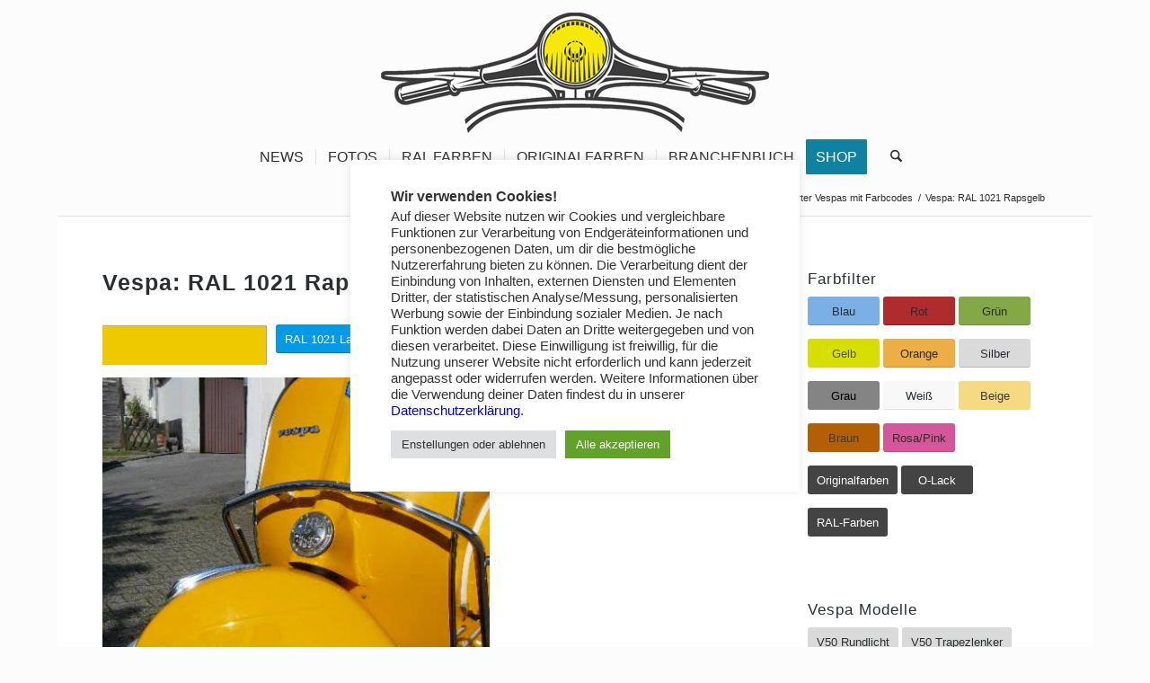

--- FILE ---
content_type: text/html; charset=utf-8
request_url: https://www.google.com/recaptcha/api2/aframe
body_size: 268
content:
<!DOCTYPE HTML><html><head><meta http-equiv="content-type" content="text/html; charset=UTF-8"></head><body><script nonce="2BkVUrinWa4LksMGuFqXYw">/** Anti-fraud and anti-abuse applications only. See google.com/recaptcha */ try{var clients={'sodar':'https://pagead2.googlesyndication.com/pagead/sodar?'};window.addEventListener("message",function(a){try{if(a.source===window.parent){var b=JSON.parse(a.data);var c=clients[b['id']];if(c){var d=document.createElement('img');d.src=c+b['params']+'&rc='+(localStorage.getItem("rc::a")?sessionStorage.getItem("rc::b"):"");window.document.body.appendChild(d);sessionStorage.setItem("rc::e",parseInt(sessionStorage.getItem("rc::e")||0)+1);localStorage.setItem("rc::h",'1769444355127');}}}catch(b){}});window.parent.postMessage("_grecaptcha_ready", "*");}catch(b){}</script></body></html>